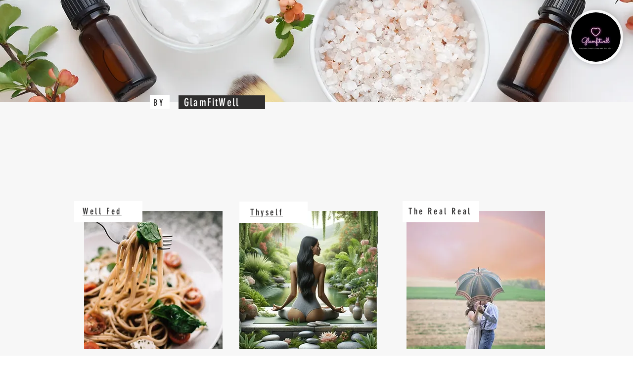

--- FILE ---
content_type: text/html; charset=utf-8
request_url: https://www.google.com/recaptcha/api2/aframe
body_size: 248
content:
<!DOCTYPE HTML><html><head><meta http-equiv="content-type" content="text/html; charset=UTF-8"></head><body><script nonce="qv-waMvPDvqNLeQaNrPXow">/** Anti-fraud and anti-abuse applications only. See google.com/recaptcha */ try{var clients={'sodar':'https://pagead2.googlesyndication.com/pagead/sodar?'};window.addEventListener("message",function(a){try{if(a.source===window.parent){var b=JSON.parse(a.data);var c=clients[b['id']];if(c){var d=document.createElement('img');d.src=c+b['params']+'&rc='+(localStorage.getItem("rc::a")?sessionStorage.getItem("rc::b"):"");window.document.body.appendChild(d);sessionStorage.setItem("rc::e",parseInt(sessionStorage.getItem("rc::e")||0)+1);localStorage.setItem("rc::h",'1768871495678');}}}catch(b){}});window.parent.postMessage("_grecaptcha_ready", "*");}catch(b){}</script></body></html>